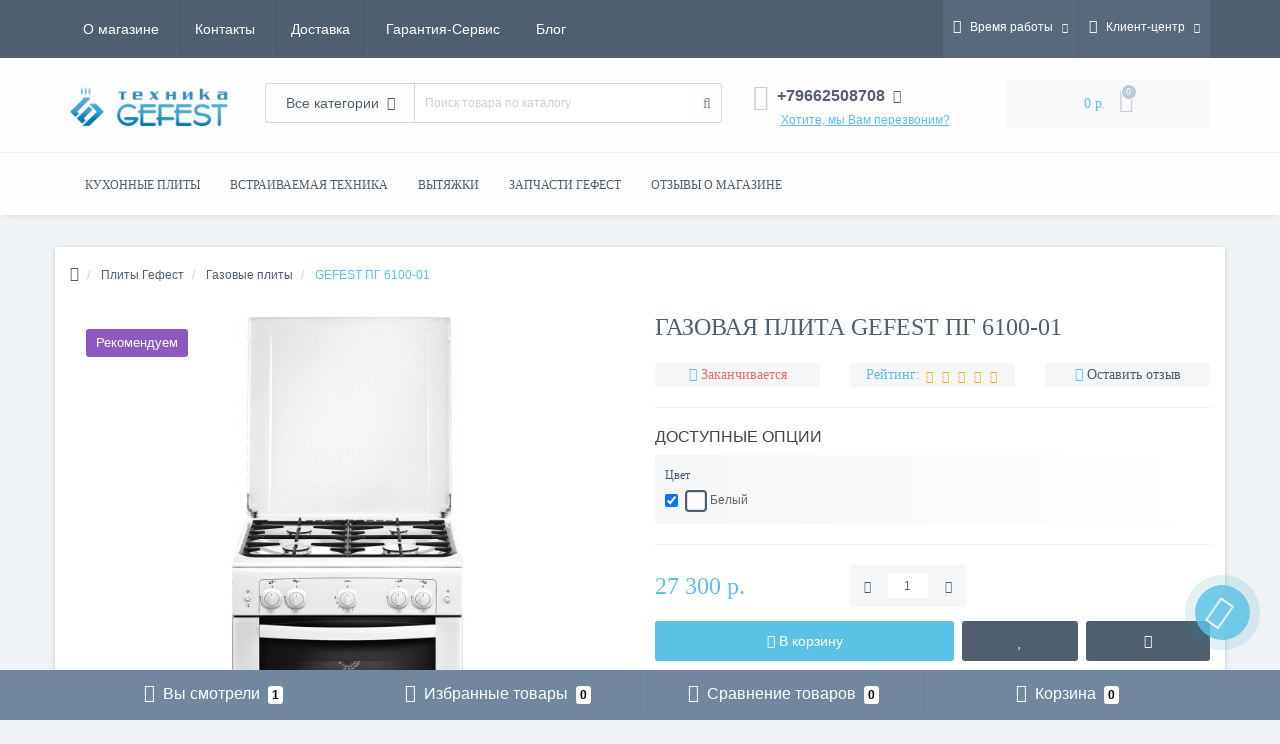

--- FILE ---
content_type: text/html; charset=utf-8
request_url: https://7cen.ru/index.php?route=product/product/getAutoRels&product_id=57
body_size: 804
content:
<div class="oct-carousel-row oct-related-row">
  <div class="oct-carousel-box">
    <div class="oct-carousel-header">Рекомендуемые товары</div>
    <div id="oct-related" class="owl-carousel owl-theme">
            <div class="item">
        <div class="image">
                                        <div class="quick-view"><a onclick="get_oct_popup_product_view('99');">Быстрый просмотр</a></div>
                                                <a href="https://7cen.ru/pliti/gazovie-pliti/gefest-pg-6500-02-0114">
                    <img src="https://7cen.ru/image/cache/catalog/category/plity/gazovye-plity/gefest/gefest-6500-02-0114-200x200.jpg" class="img-responsive" alt="GEFEST ПГ 6500-02 0114" />
                </a>
                              </div>
        <div class="name">
          <a href="https://7cen.ru/pliti/gazovie-pliti/gefest-pg-6500-02-0114">GEFEST ПГ 6500-02 0114</a>
        </div>
                        <div class="price">
                  <span class="price-new oct-price-normal">39 300 р.</span>
              </div>
                <div class="cart">
                    <a class="button-cart oct-button" title="В корзину" onclick="get_oct_popup_add_to_cart('99', '1');"><i class="fa fa-shopping-basket" aria-hidden="true"></i> В корзину</a>
                    <a onclick="get_oct_popup_add_to_wishlist('99');" title="В закладки" class="wishlist oct-button"><i class="fa fa-heart" aria-hidden="true"></i></a>
          <a onclick="get_oct_popup_add_to_compare('99');" title="В сравнение" class="compare oct-button"><i class="fa fa-sliders" aria-hidden="true"></i></a>
        </div>
      </div>
            <div class="item">
        <div class="image">
                                        <div class="quick-view"><a onclick="get_oct_popup_product_view('98');">Быстрый просмотр</a></div>
                                                <a href="https://7cen.ru/pliti/gazovie-pliti/gefest-pg-6500-02-0113">
                    <img src="https://7cen.ru/image/cache/catalog/category/plity/gazovye-plity/gefest/gefest-6500-02-0113-200x200.jpg" class="img-responsive" alt="GEFEST ПГ 6500-02 0113" />
                </a>
                              </div>
        <div class="name">
          <a href="https://7cen.ru/pliti/gazovie-pliti/gefest-pg-6500-02-0113">GEFEST ПГ 6500-02 0113</a>
        </div>
                        <div class="price">
                  <span class="price-new oct-price-normal">39 300 р.</span>
              </div>
                <div class="cart">
                    <a class="button-cart oct-button" title="В корзину" onclick="get_oct_popup_add_to_cart('98', '1');"><i class="fa fa-shopping-basket" aria-hidden="true"></i> В корзину</a>
                    <a onclick="get_oct_popup_add_to_wishlist('98');" title="В закладки" class="wishlist oct-button"><i class="fa fa-heart" aria-hidden="true"></i></a>
          <a onclick="get_oct_popup_add_to_compare('98');" title="В сравнение" class="compare oct-button"><i class="fa fa-sliders" aria-hidden="true"></i></a>
        </div>
      </div>
            <div class="item">
        <div class="image">
                                        <div class="quick-view"><a onclick="get_oct_popup_product_view('97');">Быстрый просмотр</a></div>
                                                <a href="https://7cen.ru/pliti/gazovie-pliti/gefest-pg-6500-03-0045">
                    <img src="https://7cen.ru/image/cache/catalog/category/plity/gazovye-plity/gefest/gefest-6500-03-0045-200x200.jpg" class="img-responsive" alt="GEFEST ПГ 6500-03 0045" />
                </a>
                              </div>
        <div class="name">
          <a href="https://7cen.ru/pliti/gazovie-pliti/gefest-pg-6500-03-0045">GEFEST ПГ 6500-03 0045</a>
        </div>
                        <div class="price">
                  <span class="price-new oct-price-normal">45 000 р.</span>
              </div>
                <div class="cart">
                    <a class="button-cart oct-button" title="В корзину" onclick="get_oct_popup_add_to_cart('97', '1');"><i class="fa fa-shopping-basket" aria-hidden="true"></i> В корзину</a>
                    <a onclick="get_oct_popup_add_to_wishlist('97');" title="В закладки" class="wishlist oct-button"><i class="fa fa-heart" aria-hidden="true"></i></a>
          <a onclick="get_oct_popup_add_to_compare('97');" title="В сравнение" class="compare oct-button"><i class="fa fa-sliders" aria-hidden="true"></i></a>
        </div>
      </div>
            <div class="item">
        <div class="image">
                                        <div class="quick-view"><a onclick="get_oct_popup_product_view('96');">Быстрый просмотр</a></div>
                                                <a href="https://7cen.ru/pliti/gazovie-pliti/gefest-pg-6500-03-0044">
                    <img src="https://7cen.ru/image/cache/catalog/category/plity/gazovye-plity/gefest/gefest-6500-03-0044-200x200.jpg" class="img-responsive" alt="GEFEST ПГ 6500-03 0044" />
                </a>
                              </div>
        <div class="name">
          <a href="https://7cen.ru/pliti/gazovie-pliti/gefest-pg-6500-03-0044">GEFEST ПГ 6500-03 0044</a>
        </div>
                        <div class="price">
                  <span class="price-new oct-price-normal">45 000 р.</span>
              </div>
                <div class="cart">
                    <a class="button-cart oct-button" title="В корзину" onclick="get_oct_popup_add_to_cart('96', '1');"><i class="fa fa-shopping-basket" aria-hidden="true"></i> В корзину</a>
                    <a onclick="get_oct_popup_add_to_wishlist('96');" title="В закладки" class="wishlist oct-button"><i class="fa fa-heart" aria-hidden="true"></i></a>
          <a onclick="get_oct_popup_add_to_compare('96');" title="В сравнение" class="compare oct-button"><i class="fa fa-sliders" aria-hidden="true"></i></a>
        </div>
      </div>
          </div>
  </div>
</div>
<script>
$(function() {
    
    $('#oct-related').owlCarousel({
		items: 5,
		itemsDesktop : [1600,4],
	    itemsTablet : [992,2],
	    itemsMobile : [479,1],
        autoPlay: false,
        navigation: true,
        slideMargin: 10,
        navigationText: ['<i class="fa fa-angle-left fa-5x" aria-hidden="true"></i>', '<i class="fa fa-angle-right fa-5x" aria-hidden="true"></i>'],
        stopOnHover:true,
                smartSpeed: 800,
        loop: true,
        pagination: false
    });
});
</script>
